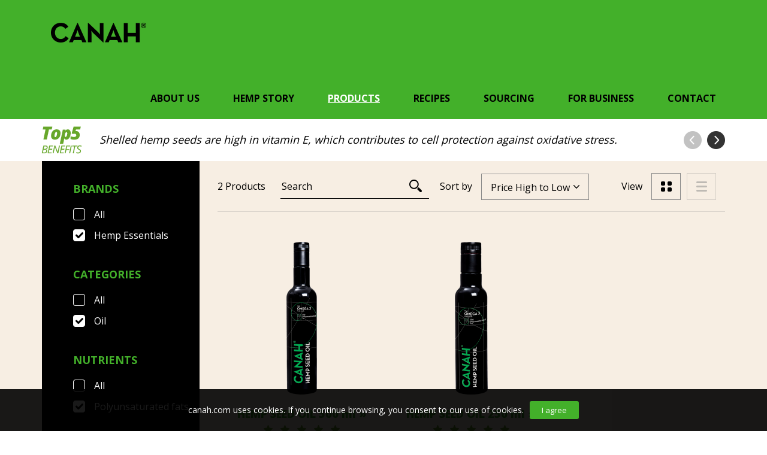

--- FILE ---
content_type: text/html; charset=UTF-8
request_url: https://www.canah.com/products/?filter_brands=hemp-essentials&filter_diet=vegan%2Cvegetarian%2Clow-in-salt&view-products=grid&orderby=price-desc&filter_nutrients=polyunsaturated-fats%2Cfibre&filter_product_cat=oil
body_size: 7555
content:
<!DOCTYPE html>
<!--[if IE 6]><html
id="ie6" lang="en-US">
<![endif]-->
<!--[if IE 7]><html
id="ie7" lang="en-US">
<![endif]-->
<!--[if IE 8]><html
id="ie8" lang="en-US">
<![endif]-->
<!--[if !(IE 6) | !(IE 7) | !(IE 8)  ]><!--><html
lang="en-US">
<!--<![endif]--><head><link
rel="shortcut icon" href="https://www.canah.com/wp-content/themes/canah/favicon.ico" /><link
rel="icon" href="https://www.canah.com/wp-content/themes/canah/favicon.ico" /><meta
http-equiv="Content-Type" content="text/html; charset=UTF-8" /><meta
name="viewport" content="width=device-width, initial-scale=1, maximum-scale=1, user-scalable=no"><title>Canah |   Products</title><link
rel="profile" href="http://gmpg.org/xfn/11" /><link
rel="stylesheet" type="text/css" media="all" href="https://www.canah.com/wp-content/themes/canah/css/bootstrap.min.css" /><link
rel="stylesheet" type="text/css" media="all" href="https://www.canah.com/wp-content/themes/canah/css/jquery.jscrollpane.css" /><link
rel="stylesheet" type="text/css" media="all" href="https://www.canah.com/wp-content/themes/canah/style.css?v=1768835553" /><link
rel="pingback" href="https://www.canah.com/xmlrpc.php" /> <script src="https://www.canah.com/wp-content/themes/canah/js/jquery-3.1.1.min.js" type="text/javascript"></script> <script src="https://www.canah.com/wp-content/themes/canah/js/imagesloaded.pkgd.js" type="text/javascript"></script> <script src="https://www.canah.com/wp-content/themes/canah/js/main.js?v=1768835553" type="text/javascript"></script> <script src="https://www.canah.com/wp-content/themes/canah/js/bootstrap.min.js" type="text/javascript"></script> <script src="https://www.canah.com/wp-content/themes/canah/js/jquery.jscrollpane.min.js" type="text/javascript"></script> <script src="https://www.canah.com/wp-content/themes/canah/js/jquery.mousewheel.js" type="text/javascript"></script> <!--[if lt IE 9]> <script src="https://www.canah.com/wp-content/themes/canah/js/html5.js" type="text/javascript"></script> <![endif]--><link
rel='dns-prefetch' href='//s.w.org' /><link
rel="alternate" type="application/rss+xml" title="Canah &raquo; Products Feed" href="https://www.canah.com/products/feed/" /> <script type="text/javascript">window._wpemojiSettings={"baseUrl":"https:\/\/s.w.org\/images\/core\/emoji\/12.0.0-1\/72x72\/","ext":".png","svgUrl":"https:\/\/s.w.org\/images\/core\/emoji\/12.0.0-1\/svg\/","svgExt":".svg","source":{"concatemoji":"https:\/\/www.canah.com\/wp-includes\/js\/wp-emoji-release.min.js?ver=5.2.2"}};!function(a,b,c){function d(a,b){var c=String.fromCharCode;l.clearRect(0,0,k.width,k.height),l.fillText(c.apply(this,a),0,0);var d=k.toDataURL();l.clearRect(0,0,k.width,k.height),l.fillText(c.apply(this,b),0,0);var e=k.toDataURL();return d===e}function e(a){var b;if(!l||!l.fillText)return!1;switch(l.textBaseline="top",l.font="600 32px Arial",a){case"flag":return!(b=d([55356,56826,55356,56819],[55356,56826,8203,55356,56819]))&&(b=d([55356,57332,56128,56423,56128,56418,56128,56421,56128,56430,56128,56423,56128,56447],[55356,57332,8203,56128,56423,8203,56128,56418,8203,56128,56421,8203,56128,56430,8203,56128,56423,8203,56128,56447]),!b);case"emoji":return b=d([55357,56424,55356,57342,8205,55358,56605,8205,55357,56424,55356,57340],[55357,56424,55356,57342,8203,55358,56605,8203,55357,56424,55356,57340]),!b}return!1}function f(a){var c=b.createElement("script");c.src=a,c.defer=c.type="text/javascript",b.getElementsByTagName("head")[0].appendChild(c)}var g,h,i,j,k=b.createElement("canvas"),l=k.getContext&&k.getContext("2d");for(j=Array("flag","emoji"),c.supports={everything:!0,everythingExceptFlag:!0},i=0;i<j.length;i++)c.supports[j[i]]=e(j[i]),c.supports.everything=c.supports.everything&&c.supports[j[i]],"flag"!==j[i]&&(c.supports.everythingExceptFlag=c.supports.everythingExceptFlag&&c.supports[j[i]]);c.supports.everythingExceptFlag=c.supports.everythingExceptFlag&&!c.supports.flag,c.DOMReady=!1,c.readyCallback=function(){c.DOMReady=!0},c.supports.everything||(h=function(){c.readyCallback()},b.addEventListener?(b.addEventListener("DOMContentLoaded",h,!1),a.addEventListener("load",h,!1)):(a.attachEvent("onload",h),b.attachEvent("onreadystatechange",function(){"complete"===b.readyState&&c.readyCallback()})),g=c.source||{},g.concatemoji?f(g.concatemoji):g.wpemoji&&g.twemoji&&(f(g.twemoji),f(g.wpemoji)))}(window,document,window._wpemojiSettings);</script> <style type="text/css">img.wp-smiley,img.emoji{display:inline !important;border:none !important;box-shadow:none !important;height:1em !important;width:1em !important;margin:0
.07em !important;vertical-align:-0.1em !important;background:none !important;padding:0
!important}</style><link
rel='stylesheet' id='wp-block-library-css'  href='https://www.canah.com/wp-includes/css/dist/block-library/style.min.css?ver=5.2.2' type='text/css' media='all' /><link
rel='stylesheet' id='contact-form-7-css'  href='https://www.canah.com/wp-content/plugins/contact-form-7/includes/css/styles.css?ver=5.1.4' type='text/css' media='all' /><link
rel='stylesheet' id='easingslider-css'  href='https://www.canah.com/wp-content/plugins/easing-slider/assets/css/public.min.css?ver=3.0.8' type='text/css' media='all' /><link
rel='stylesheet' id='woocommerce-layout-css'  href='//www.canah.com/wp-content/plugins/woocommerce/assets/css/woocommerce-layout.css?ver=2.6.8' type='text/css' media='all' /><link
rel='stylesheet' id='woocommerce-smallscreen-css'  href='//www.canah.com/wp-content/plugins/woocommerce/assets/css/woocommerce-smallscreen.css?ver=2.6.8' type='text/css' media='only screen and (max-width: 768px)' /><link
rel='stylesheet' id='woocommerce-general-css'  href='//www.canah.com/wp-content/plugins/woocommerce/assets/css/woocommerce.css?ver=2.6.8' type='text/css' media='all' /> <script type='text/javascript' src='https://www.canah.com/wp-includes/js/jquery/jquery.js?ver=1.12.4-wp'></script> <script type='text/javascript' src='https://www.canah.com/wp-includes/js/jquery/jquery-migrate.min.js?ver=1.4.1'></script> <script type='text/javascript' src='https://www.canah.com/wp-content/plugins/easing-slider/assets/js/public.min.js?ver=3.0.8'></script> <script type='text/javascript'>var wc_additional_variation_images_local={"ajaxurl":"https:\/\/www.canah.com\/wp-admin\/admin-ajax.php","ajaxImageSwapNonce":"7c698673c3","gallery_images_class":".product .images .thumbnails","main_images_class":".product .images > a","lightbox_images":".product .images a.zoom","custom_swap":"","custom_original_swap":"","custom_reset_swap":""};</script> <script type='text/javascript' src='https://www.canah.com/wp-content/plugins/woocommerce-additional-variation-images/assets/js/frontend.min.js?ver=5.2.2'></script> <link
rel='https://api.w.org/' href='https://www.canah.com/wp-json/' /><link
rel="EditURI" type="application/rsd+xml" title="RSD" href="https://www.canah.com/xmlrpc.php?rsd" /><link
rel="wlwmanifest" type="application/wlwmanifest+xml" href="https://www.canah.com/wp-includes/wlwmanifest.xml" /><meta
name="generator" content="WordPress 5.2.2" /><meta
name="generator" content="WooCommerce 2.6.8" /> <script>(function(w,d,s,l,i){w[l]=w[l]||[];w[l].push({'gtm.start':new Date().getTime(),event:'gtm.js'});var f=d.getElementsByTagName(s)[0],j=d.createElement(s),dl=l!='dataLayer'?'&l='+l:'';j.async=true;j.src='https://www.googletagmanager.com/gtm.js?id='+i+dl;f.parentNode.insertBefore(j,f);})(window,document,'script','dataLayer','GTM-T77C9QX2');</script> <script>!function(f,b,e,v,n,t,s){if(f.fbq)return;n=f.fbq=function(){n.callMethod?n.callMethod.apply(n,arguments):n.queue.push(arguments)};if(!f._fbq)f._fbq=n;n.push=n;n.loaded=!0;n.version='2.0';n.queue=[];t=b.createElement(e);t.async=!0;t.src=v;s=b.getElementsByTagName(e)[0];s.parentNode.insertBefore(t,s)}(window,document,'script','https://connect.facebook.net/en_US/fbevents.js');fbq('init','281654748839669');fbq('track','PageView');</script> <noscript><img
height="1" width="1" style="display:none"
src="https://www.facebook.com/tr?id=281654748839669&ev=PageView&noscript=1"
/></noscript> <script>(function(i,s,o,g,r,a,m){i['GoogleAnalyticsObject']=r;i[r]=i[r]||function(){(i[r].q=i[r].q||[]).push(arguments)},i[r].l=1*new Date();a=s.createElement(o),m=s.getElementsByTagName(o)[0];a.async=1;a.src=g;m.parentNode.insertBefore(a,m)})(window,document,'script','https://www.google-analytics.com/analytics.js','ga');ga('create','UA-41207236-3','auto');ga('send','pageview');var trackOutboundLink=function(url){ga('send','event','Amazon','click',url,{'transport':'beacon','hitCallback':function(){document.location=url;}});console.log(url);}</script> <meta
property="fb:pages" content="265559870489" /></head><body data-rsssl=1>
<!-- Google Tag Manager (noscript) -->
<noscript><iframe src="https://www.googletagmanager.com/ns.html?id=GTM-T77C9QX2"
height="0" width="0" style="display:none;visibility:hidden"></iframe></noscript>
<!-- End Google Tag Manager (noscript) --><div
id="fb-root"></div> <script>var my_facebook_video_player;window.fbAsyncInit=function(){FB.init({appId:'360222654376528',xfbml:true,version:'v2.6'});FB.Event.subscribe('xfbml.ready',function(msg){if(msg.type==='video'){my_facebook_video_player=msg.instance;}});};(function(d,s,id){var js,fjs=d.getElementsByTagName(s)[0];if(d.getElementById(id))return;js=d.createElement(s);js.id=id;js.src="//connect.facebook.net/en_US/sdk.js#xfbml=1&version=v2.6";fjs.parentNode.insertBefore(js,fjs);}(document,'script','facebook-jssdk'));</script> <div
id="modal-video" class="modal fade" role="dialog"><div
class="modal-dialog modal-lg"><div
class="modal-content"><div
class="modal-header">
<button
type="button" class="close" data-dismiss="modal">&times;</button></div><div
class="modal-body"><div
class="icon-play"></div>
<video
width="100%" height="auto">
<source
type="video/mp4">
</video></div></div></div></div><header><div
class="container">
<nav
class="navbar"><div
class="navbar-header">
<button
type="button" class="navbar-toggle" data-toggle="collapse" data-target="#bs-example-navbar-collapse-1">
<span
class="sr-only">Toggle navigation</span>
<span
class="icon-bar"></span>
<span
class="icon-bar"></span>
<span
class="icon-bar"></span>
</button><a
class="navbar-brand" href="https://www.canah.com"><img
src="https://www.canah.com/wp-content/themes/canah/images/logo.png" /></a></div><div
class="menu"><ul
class="navbar-menu"><li
class="">
About us<ul
class="submenu"><li><a
href="https://www.canah.com/how-it-began/">How it began</a></li> <script type="text/javascript">var Tawk_API=Tawk_API||{},Tawk_LoadStart=new Date();(function(){var s1=document.createElement("script"),s0=document.getElementsByTagName("script")[0];s1.async=true;s1.src='https://embed.tawk.to/5d9747f5db28311764d74cd5/default';s1.charset='UTF-8';s1.setAttribute('crossorigin','*');s0.parentNode.insertBefore(s1,s0);})();</script> <li><a
href="https://www.canah.com/who-we-are/">Who we are</a></li> <script type="text/javascript">var Tawk_API=Tawk_API||{},Tawk_LoadStart=new Date();(function(){var s1=document.createElement("script"),s0=document.getElementsByTagName("script")[0];s1.async=true;s1.src='https://embed.tawk.to/5d9747f5db28311764d74cd5/default';s1.charset='UTF-8';s1.setAttribute('crossorigin','*');s0.parentNode.insertBefore(s1,s0);})();</script> <li><a
href="https://www.canah.com/how-we-work/">How we work</a></li> <script type="text/javascript">var Tawk_API=Tawk_API||{},Tawk_LoadStart=new Date();(function(){var s1=document.createElement("script"),s0=document.getElementsByTagName("script")[0];s1.async=true;s1.src='https://embed.tawk.to/5d9747f5db28311764d74cd5/default';s1.charset='UTF-8';s1.setAttribute('crossorigin','*');s0.parentNode.insertBefore(s1,s0);})();</script> <li><a
href="https://www.canah.com/who-we-support/">Who we support</a></li> <script type="text/javascript">var Tawk_API=Tawk_API||{},Tawk_LoadStart=new Date();(function(){var s1=document.createElement("script"),s0=document.getElementsByTagName("script")[0];s1.async=true;s1.src='https://embed.tawk.to/5d9747f5db28311764d74cd5/default';s1.charset='UTF-8';s1.setAttribute('crossorigin','*');s0.parentNode.insertBefore(s1,s0);})();</script> <li><a
href="https://www.canah.com/newsroom/">Newsroom</a></li> <script type="text/javascript">var Tawk_API=Tawk_API||{},Tawk_LoadStart=new Date();(function(){var s1=document.createElement("script"),s0=document.getElementsByTagName("script")[0];s1.async=true;s1.src='https://embed.tawk.to/5d9747f5db28311764d74cd5/default';s1.charset='UTF-8';s1.setAttribute('crossorigin','*');s0.parentNode.insertBefore(s1,s0);})();</script> </ul></li><li
class="">
Hemp Story<ul
class="submenu"><li><a
href="https://www.canah.com/incredible-hemp/">Incredible Hemp</a></li> <script type="text/javascript">var Tawk_API=Tawk_API||{},Tawk_LoadStart=new Date();(function(){var s1=document.createElement("script"),s0=document.getElementsByTagName("script")[0];s1.async=true;s1.src='https://embed.tawk.to/5d9747f5db28311764d74cd5/default';s1.charset='UTF-8';s1.setAttribute('crossorigin','*');s0.parentNode.insertBefore(s1,s0);})();</script> <li><a
href="https://www.canah.com/nutritional-hemp/">Nutritional Hemp</a></li> <script type="text/javascript">var Tawk_API=Tawk_API||{},Tawk_LoadStart=new Date();(function(){var s1=document.createElement("script"),s0=document.getElementsByTagName("script")[0];s1.async=true;s1.src='https://embed.tawk.to/5d9747f5db28311764d74cd5/default';s1.charset='UTF-8';s1.setAttribute('crossorigin','*');s0.parentNode.insertBefore(s1,s0);})();</script> <li><a
href="https://www.canah.com/rediscovering-hemp/">Rediscovering Hemp</a></li> <script type="text/javascript">var Tawk_API=Tawk_API||{},Tawk_LoadStart=new Date();(function(){var s1=document.createElement("script"),s0=document.getElementsByTagName("script")[0];s1.async=true;s1.src='https://embed.tawk.to/5d9747f5db28311764d74cd5/default';s1.charset='UTF-8';s1.setAttribute('crossorigin','*');s0.parentNode.insertBefore(s1,s0);})();</script> </ul></li><li
class="active">
<a
href="https://www.canah.com/products/">Products</a></li><li
class="">
<a
href="https://www.canah.com/recipes/">Recipes</a></li><li
class="">
<a
href="https://www.canah.com/sourcing/">Sourcing</a></li><li
class="">
<a
href="https://www.canah.com/for-business/">For Business</a></li><li
class="">
<a
href="https://www.canah.com/contact/">Contact</a></li></ul></div>
</nav></div>
</header><div
class="container top5-benefits"><div
class="col-md-1"><span><img
src="https://www.canah.com/wp-content/themes/canah/images/top5-benefits.png" /></span></div><div
class="col-md-10">
<span
class="item">Shelled hemp seeds are high in vitamin E, which contributes to cell protection against oxidative stress.</span>
<span
class="item">Hulled hemp seeds are high in magnesium, which helps reduce tiredness and fatigue, contributes to normal muscle function and sustains normal functioning of the nervous system.</span>
<span
class="item">Hemp hearts are high in potassium, which contributes to normal muscle function, helps maintain normal blood pressure and a healthy nervous system.</span>
<span
class="item">Hemp oil is rich in Omega 3, which contributes to the maintenance of normal blood cholesterol levels.</span>
<span
class="item">Hemp protein powder is high in copper, which contributes to normal skin and hair pigmentation, normal functioning of the nervous and immune systems.</span></div><div
class="col-md-1"><div
class="top5-benefits-left-arrow"></div><div
class="top5-benefits-right-arrow active"></div><div
class="clear"></div></div></div><div
class="content products"><div
class="container"><div
class="col-md-3 filters-content"><div
class="mobile-filter-toggle">Filters<div
class="close">x</div></div><div
class="filters"><div
id="filter-to-all"><a
href="https://www.canah.com/products/">Clear All</a></div>
<section
id="woocommerce_layered_nav-2" class="widget woocommerce widget_layered_nav"><h2 class="widget-title">Brands</h2><ul><li
class=""><a
href="/products/?filter_diet=vegan%2Cvegetarian%2Clow-in-salt&view-products=grid&orderby=price-desc&filter_nutrients=polyunsaturated-fats%2Cfibre&filter_product_cat=oil">All</a></li><li
class="chosen"><a
href="/products/?filter_diet=vegan%2Cvegetarian%2Clow-in-salt&view-products=grid&orderby=price-desc&filter_nutrients=polyunsaturated-fats%2Cfibre&filter_product_cat=oil">Hemp Essentials</a></li></ul></section><section
id="woocommerce_layered_nav-5" class="widget woocommerce widget_layered_nav"><h2 class="widget-title">Categories</h2><ul><li
class=""><a
href="/products/?filter_brands=hemp-essentials&filter_diet=vegan%2Cvegetarian%2Clow-in-salt&view-products=grid&orderby=price-desc&filter_nutrients=polyunsaturated-fats%2Cfibre">All</a></li><li
class="chosen"><a
href="/products/?filter_brands=hemp-essentials&filter_diet=vegan%2Cvegetarian%2Clow-in-salt&view-products=grid&orderby=price-desc&filter_nutrients=polyunsaturated-fats%2Cfibre">Oil</a></li></ul></section><section
id="woocommerce_layered_nav-3" class="widget woocommerce widget_layered_nav"><h2 class="widget-title">Nutrients</h2><ul><li
class=""><a
href="/products/?filter_brands=hemp-essentials&filter_diet=vegan%2Cvegetarian%2Clow-in-salt&view-products=grid&orderby=price-desc&filter_product_cat=oil">All</a></li><li
class="chosen"><a
href="/products/?filter_brands=hemp-essentials&filter_diet=vegan%2Cvegetarian%2Clow-in-salt&view-products=grid&orderby=price-desc&filter_nutrients=fibre&filter_product_cat=oil">Polyunsaturated fats</a></li></ul></section><section
id="woocommerce_layered_nav-4" class="widget woocommerce widget_layered_nav"><h2 class="widget-title">Diet</h2><ul><li
class=""><a
href="/products/?filter_brands=hemp-essentials&view-products=grid&orderby=price-desc&filter_nutrients=polyunsaturated-fats%2Cfibre&filter_product_cat=oil">All</a></li><li
class="chosen"><a
href="/products/?filter_brands=hemp-essentials&filter_diet=vegetarian,low-in-salt&view-products=grid&orderby=price-desc&filter_nutrients=polyunsaturated-fats%2Cfibre&filter_product_cat=oil">Vegan</a></li><li
class=""><a
href="/products/?filter_brands=hemp-essentials&filter_diet=vegan,vegetarian,low-in-salt,diary-free&view-products=grid&orderby=price-desc&filter_nutrients=polyunsaturated-fats%2Cfibre&filter_product_cat=oil">Diary free</a></li><li
class=""><a
href="/products/?filter_brands=hemp-essentials&filter_diet=vegan,vegetarian,low-in-salt,gluten-free&view-products=grid&orderby=price-desc&filter_nutrients=polyunsaturated-fats%2Cfibre&filter_product_cat=oil">Gluten free</a></li><li
class="chosen"><a
href="/products/?filter_brands=hemp-essentials&filter_diet=vegan,vegetarian&view-products=grid&orderby=price-desc&filter_nutrients=polyunsaturated-fats%2Cfibre&filter_product_cat=oil">Low in salt</a></li><li
class=""><a
href="/products/?filter_brands=hemp-essentials&filter_diet=vegan,vegetarian,low-in-salt,low-in-sugar&view-products=grid&orderby=price-desc&filter_nutrients=polyunsaturated-fats%2Cfibre&filter_product_cat=oil">Low in sugar</a></li><li
class="chosen"><a
href="/products/?filter_brands=hemp-essentials&filter_diet=vegan,low-in-salt&view-products=grid&orderby=price-desc&filter_nutrients=polyunsaturated-fats%2Cfibre&filter_product_cat=oil">Vegetarian</a></li></ul></section></div></div><div
class="col-md-9"><div
class="total-search-sort-view"><div
class="col-lg-5 col-md-7 col-sm-12 total-search"><div
class="total">
2 Products</div><div
class="search"><form
role="search" method="get" id="searchform" action="https://www.canah.com/"><div
class="search-content">
<input
type="text" value="" name="s" placeholder="Search" />
<input
type="hidden" name="post_type" value="product" /><div
class="button-search"></div><div
class="clear"></div></div></form></div><div
class="clear"></div></div><div
class="col-md-12 search-sort"><div
class="button-search"></div><div
class="sort"><div
class="select"><div
class="selected">
Price High to Low</div><ul><li><a
href="/products/?filter_brands=hemp-essentials&filter_diet=vegan%2Cvegetarian%2Clow-in-salt&view-products=grid&filter_nutrients=polyunsaturated-fats%2Cfibre&filter_product_cat=oil&orderby=date">Newness</a></li><li><a
href="/products/?filter_brands=hemp-essentials&filter_diet=vegan%2Cvegetarian%2Clow-in-salt&view-products=grid&filter_nutrients=polyunsaturated-fats%2Cfibre&filter_product_cat=oil&orderby=price">Price Low to High</a></li><li><a
href="/products/?filter_brands=hemp-essentials&filter_diet=vegan%2Cvegetarian%2Clow-in-salt&view-products=grid&filter_nutrients=polyunsaturated-fats%2Cfibre&filter_product_cat=oil&orderby=popularity">Popularity</a></li></ul></div><div
class="label">Sort by</div></div><div
class="clear"></div><div
class="search"><form
role="search" method="get" id="searchform" action="https://www.canah.com/"><div
class="search-content">
<input
type="text" value="" name="s" placeholder="Search" />
<input
type="hidden" name="post_type" value="product" /><div
class="clear"></div></div></form></div></div><div
class="col-lg-4 col-md-5 sort"><div
class="select"><div
class="selected">
Price High to Low</div><ul><li><a
href="/products/?filter_brands=hemp-essentials&filter_diet=vegan%2Cvegetarian%2Clow-in-salt&view-products=grid&filter_nutrients=polyunsaturated-fats%2Cfibre&filter_product_cat=oil&orderby=date">Newness</a></li><li><a
href="/products/?filter_brands=hemp-essentials&filter_diet=vegan%2Cvegetarian%2Clow-in-salt&view-products=grid&filter_nutrients=polyunsaturated-fats%2Cfibre&filter_product_cat=oil&orderby=price">Price Low to High</a></li><li><a
href="/products/?filter_brands=hemp-essentials&filter_diet=vegan%2Cvegetarian%2Clow-in-salt&view-products=grid&filter_nutrients=polyunsaturated-fats%2Cfibre&filter_product_cat=oil&orderby=popularity">Popularity</a></li></ul></div><div
class="label">Sort by</div></div><div
class="col-lg-3 view"><div
class="view-list "><a
href="https://www.canah.com/products/?filter_brands=hemp-essentials&filter_diet=vegan%2Cvegetarian%2Clow-in-salt&view-products=list&orderby=price-desc&filter_nutrients=polyunsaturated-fats%2Cfibre&filter_product_cat=oil"></a></div><div
class="view-grid active"><a
href="https://www.canah.com/products/?filter_brands=hemp-essentials&filter_diet=vegan%2Cvegetarian%2Clow-in-salt&view-products=grid&orderby=price-desc&filter_nutrients=polyunsaturated-fats%2Cfibre&filter_product_cat=oil"></a></div><div
class="label">View</div><div
class="clear"></div></div><div
class="clear"></div></div><div
class="view-grid"><div
class="row"><div
class="col-md-4 product">
<a
href="https://www.canah.com/product/hemp-seed-oil-500ml/" class="woocommerce-LoopProduct-link"><div
class="image">
<img
width="51" height="255" src="https://www.canah.com/wp-content/uploads/CANAH_HEMP_SEED_OIL_500ml_13_11_16-1-51x255.png" class="attachment-shop_catalog size-shop_catalog wp-post-image" alt="HEMP SEED OIL 500 ml" title="HEMP SEED OIL 500 ml" srcset="https://www.canah.com/wp-content/uploads/CANAH_HEMP_SEED_OIL_500ml_13_11_16-1-51x255.png 51w, https://www.canah.com/wp-content/uploads/CANAH_HEMP_SEED_OIL_500ml_13_11_16-1-21x105.png 21w" sizes="(max-width: 51px) 100vw, 51px" /></div><h3>HEMP SEED OIL 500 ml &raquo;</h3><div
class="rating">
<img
src="https://www.canah.com/wp-content/themes/canah/images/star_rating.png">
<img
src="https://www.canah.com/wp-content/themes/canah/images/star_rating.png">
<img
src="https://www.canah.com/wp-content/themes/canah/images/star_rating.png">
<img
src="https://www.canah.com/wp-content/themes/canah/images/star_rating.png">
<img
src="https://www.canah.com/wp-content/themes/canah/images/star_rating.png"></div></a><a
rel="nofollow" href="https://www.canah.com/product/hemp-seed-oil-500ml/" data-quantity="1" data-product_id="242" data-product_sku="" class="button product_type_variable add_to_cart_button">Select options</a></div><div
class="col-md-4 product">
<a
href="https://www.canah.com/product/hemp-seed-oil-250ml/" class="woocommerce-LoopProduct-link"><div
class="image">
<img
width="55" height="255" src="https://www.canah.com/wp-content/uploads/CANAH_HEMP_SEED_OIL_250ml_13_11_16-1-55x255.png" class="attachment-shop_catalog size-shop_catalog wp-post-image" alt="HEMP SEED OIL 250 ml" title="HEMP SEED OIL 250 ml" srcset="https://www.canah.com/wp-content/uploads/CANAH_HEMP_SEED_OIL_250ml_13_11_16-1-55x255.png 55w, https://www.canah.com/wp-content/uploads/CANAH_HEMP_SEED_OIL_250ml_13_11_16-1-102x475.png 102w" sizes="(max-width: 55px) 100vw, 55px" /></div><h3>HEMP SEED OIL 250 ml &raquo;</h3><div
class="rating">
<img
src="https://www.canah.com/wp-content/themes/canah/images/star_rating.png">
<img
src="https://www.canah.com/wp-content/themes/canah/images/star_rating.png">
<img
src="https://www.canah.com/wp-content/themes/canah/images/star_rating.png">
<img
src="https://www.canah.com/wp-content/themes/canah/images/star_rating.png">
<img
src="https://www.canah.com/wp-content/themes/canah/images/star_rating.png"></div></a><a
rel="nofollow" href="https://www.canah.com/product/hemp-seed-oil-250ml/" data-quantity="1" data-product_id="230" data-product_sku="" class="button product_type_variable add_to_cart_button">Select options</a></div></div>
<nav
aria-label="Page navigation" class="pagination_content"><ul
class="pagination"><li
class="disabled">
<a
href="https://www.canah.com/products/?filter_brands=hemp-essentials&#038;filter_diet=vegan%2Cvegetarian%2Clow-in-salt&#038;view-products=grid&#038;orderby=price-desc&#038;filter_nutrients=polyunsaturated-fats%2Cfibre&#038;filter_product_cat=oil" aria-label="Previous">
<span
aria-hidden="true"><img
src="https://www.canah.com/wp-content/themes/canah/images/arrow_left_pagination.png" /></span>
</a></li><li
class="active"><a
href="https://www.canah.com/products/?filter_brands=hemp-essentials&#038;filter_diet=vegan%2Cvegetarian%2Clow-in-salt&#038;view-products=grid&#038;orderby=price-desc&#038;filter_nutrients=polyunsaturated-fats%2Cfibre&#038;filter_product_cat=oil">1</a></li><li
class="disabled">
<a
href="" aria-label="Next">
<span
aria-hidden="true"><img
src="https://www.canah.com/wp-content/themes/canah/images/arrow_right_pagination.png" /></span>
</a></li></ul>
</nav></div></div></div></div><footer>
<section
class="newsletter-didyouknow"><div
class="bg-left"></div><div
class="container"><div
class="row"><div
class="col-md-6 col-sm-12 newsletter"><div
class="newsletter-title">Sign Up for CANAH Newsletter</div><div
class="newsletter-subtitle">Receive hemp’s information and new recipes</div><div
class="newsletter-form"><style type="text/css">#mc_embed_signup{clear:left;width:100%}#mce-EMAIL{height:45px;float:left;margin-top:23px;width:328px;max-width:100%;border:0;padding:0
20px}#mc-embedded-subscribe{height:45px;float:left;margin-top:23px;width:175px;border:0;background:#333;color:#fff;transition:0.3s}</style><div
id="mc_embed_signup"><form
action="//canah.us7.list-manage.com/subscribe/post?u=799ed897e5de0a471de0e7828&amp;id=519689b706" method="post" id="mc-embedded-subscribe-form" name="mc-embedded-subscribe-form" class="validate" target="_blank" novalidate><div
id="mc_embed_signup_scroll">
<input
type="email" value="" name="EMAIL" class="email" id="mce-EMAIL" placeholder="Email" required><div
style="position: absolute; left: -5000px;" aria-hidden="true"><input
type="text" name="b_799ed897e5de0a471de0e7828_519689b706" tabindex="-1" value=""></div>
<input
type="submit" value="Subscribe" name="subscribe" id="mc-embedded-subscribe" class="button"><div
class="clear"></div></div></form></div><div
class="clear"></div></div><div
class="newsletter-subscribe-message">-</div></div><div
class="col-md-6 col-sm-12 didyouknow"><div
class="didyouknow-title">DID YOU KNOW...</div><div
class="didyouknow-items"><div
class="didyouknow-item">Buddhist monks’ robes and Sumo wrestlers’ loincloths are made from hemp fibres.</div><div
class="didyouknow-item">In early 1900s, hemp used to be the No.1 selling  bird seed.</div><div
class="didyouknow-item">Hemp biocomposite can be found in cars made by Audi, BMW, Ford, GM, Chrysler, Mercedes, Lotus and Honda.</div><div
class="didyouknow-item">The first rock climbing, ice climbing and mountaineering ropes were made from hemp fibres.</div><div
class="didyouknow-item">The original Levi Strauss jeans were made from hemp.</div></div><div
class="didyouknow-right-arrow active"></div><div
class="didyouknow-left-arrow"></div><div
class="clear"></div></div></div></div>
</section>
<section
class="nav-social"><div
class="container"><div
class="row"><div
class="col-md-8"><ul
class="nav navbar-nav"><li><a
href="https://www.canah.com/contact/">Contact</a></li><li
role="separator" class="divider"></li><li><a
href="https://www.canah.com/faq/">FAQ</a></li><li
role="separator" class="divider"></li><li><a
href="https://www.canah.com/terms-conditions/">Terms &#038; Conditions</a></li><li
role="separator" class="divider"></li><li><a
href="https://www.canah.com/privacy/">Privacy</a></li><li
role="separator" class="divider"></li><li><a
href="https://www.canah.com/who-we-are/">Canah<sup>®</sup> International</a></li></ul><div
class="clear"></div><div
class="social-icons"><div
class="social"><a
href="https://www.youtube.com/channel/UC74Svz9_0_5B43qHCIei6YQ" target="_blank"><img
src="https://www.canah.com/wp-content/themes/canah/images/youtube.png" /></a></div><div
class="social"><a
href="https://www.instagram.com/canah_hemp_organic_products/" target="_blank"><img
src="https://www.canah.com/wp-content/themes/canah/images/instagram.png" /></a></div><div
class="social"><a
href="https://www.linkedin.com/company/10872653/" target="_blank"><img
src="https://www.canah.com/wp-content/themes/canah/images/linkedin.png" /></a></div><div
class="social"><a
href="https://www.facebook.com/CanahHempEssentials/" target="_blank"><img
src="https://www.canah.com/wp-content/themes/canah/images/facebook.png" /></a></div><div
class="clear"></div></div><div
class="clear"></div></div><div
class="col-md-4"><div
class="certificari"><div
class="title">Certifications</div><div
class="certificare1"><a
href="https://www.canah.com/wp-content/uploads/Certificat EN 2022.pdf" target="_blank"><img
src="https://www.canah.com/wp-content/themes/canah/images/certificat1.png"></a></div><div
class="certificare2"><a
href="https://www.canah.com/wp-content/uploads/Organic-Certificate-21.05.2022.pdf" target="_blank"><img
src="https://www.canah.com/wp-content/themes/canah/images/certificat2.jpg"></a></div><div
class="certificare3"><a
href="https://www.canah.com/wp-content/uploads/Kosher certificate 31.10.2022.pdf" target="_blank"><img
src="https://www.canah.com/wp-content/themes/canah/images/certificat3.png"></a></div><div
class="certificare4"><a
href="https://www.canah.com/wp-content/uploads/2021_certificate_318148_en.pdf" target="_blank"><img
src="https://www.canah.com/wp-content/themes/canah/images/certificat4.jpg"></a></div><div
class="certificare5"><a
href="https://www.canah.com/wp-content/uploads/FDA_Certificate2022.pdf" target="_blank"><img
src="https://www.canah.com/wp-content/themes/canah/images/certificat5.jpg"></a></div><div
class="clear"></div></div><div
class="clear"></div></div></div></div>
</section>
</footer><div
class="cookie-accept">canah.com uses cookies. If you continue browsing, you consent to our use of cookies.<div
class="button-cookies">I agree</div></div> <script src="https://www.canah.com/wp-content/themes/canah/js/jquery.elevatezoom.js?v=1768835555" type="text/javascript"></script> <script>jQuery(document).ready(function(){jQuery('.navbar-toggle').on("click",function(){jQuery('.menu').slideToggle();});var filterVisible=0;jQuery('.filters-content').on("click","div.mobile-filter-toggle",function(){if(filterVisible==1){jQuery('.filters-content .filters').slideUp(function(){filterVisible=0;jQuery('.mobile-filter-toggle .close').hide();});}else{jQuery('.mobile-filter-toggle .close').show();jQuery('.filters-content .filters').slideDown(function(){filterVisible=1;});}});jQuery(".images-content .image1").elevateZoom({zoomType:"lens",lensShape:"round",lensSize:200,responsive:true});});</script> <script type='text/javascript'>var wpcf7={"apiSettings":{"root":"https:\/\/www.canah.com\/wp-json\/contact-form-7\/v1","namespace":"contact-form-7\/v1"}};</script> <script type='text/javascript' src='https://www.canah.com/wp-content/plugins/contact-form-7/includes/js/scripts.js?ver=5.1.4'></script> <script type='text/javascript' src='//www.canah.com/wp-content/plugins/woocommerce/assets/js/jquery-blockui/jquery.blockUI.min.js?ver=2.70'></script> <script type='text/javascript'>var woocommerce_params={"ajax_url":"\/wp-admin\/admin-ajax.php","wc_ajax_url":"\/products\/?filter_brands=hemp-essentials&filter_diet=vegan%2Cvegetarian%2Clow-in-salt&view-products=grid&orderby=price-desc&filter_nutrients=polyunsaturated-fats%2Cfibre&filter_product_cat=oil&wc-ajax=%%endpoint%%"};</script> <script type='text/javascript' src='//www.canah.com/wp-content/plugins/woocommerce/assets/js/frontend/woocommerce.min.js?ver=2.6.8'></script> <script type='text/javascript' src='//www.canah.com/wp-content/plugins/woocommerce/assets/js/jquery-cookie/jquery.cookie.min.js?ver=1.4.1'></script> <script type='text/javascript'>var wc_cart_fragments_params={"ajax_url":"\/wp-admin\/admin-ajax.php","wc_ajax_url":"\/products\/?filter_brands=hemp-essentials&filter_diet=vegan%2Cvegetarian%2Clow-in-salt&view-products=grid&orderby=price-desc&filter_nutrients=polyunsaturated-fats%2Cfibre&filter_product_cat=oil&wc-ajax=%%endpoint%%","fragment_name":"wc_fragments"};</script> <script type='text/javascript' src='//www.canah.com/wp-content/plugins/woocommerce/assets/js/frontend/cart-fragments.min.js?ver=2.6.8'></script> <script type='text/javascript' src='https://www.canah.com/wp-includes/js/wp-embed.min.js?ver=5.2.2'></script> </body></html>
<!--
*** This site runs WP Super Minify plugin v1.5.1 - http://wordpress.org/plugins/wp-super-minify ***
*** Total size saved: 18.347% | Size before compression: 40912 bytes | Size after compression: 33406 bytes. ***
-->